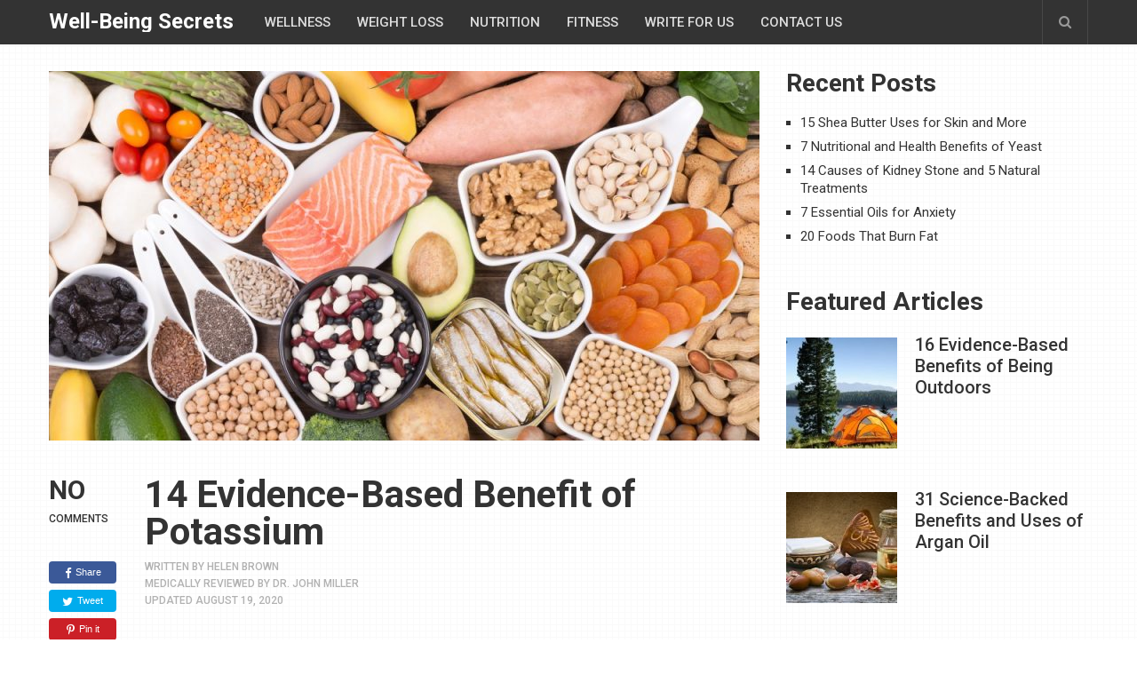

--- FILE ---
content_type: text/html; charset=UTF-8
request_url: https://www.well-beingsecrets.com/potassium-benefits/
body_size: 22776
content:
<!DOCTYPE html>
<html class="no-js" lang="en-US" prefix="og: https://ogp.me/ns#">
<head itemscope itemtype="http://schema.org/WebSite">
	<meta charset="UTF-8">
	<!-- Always force latest IE rendering engine (even in intranet) & Chrome Frame -->
	<!--[if IE ]>
	<meta http-equiv="X-UA-Compatible" content="IE=edge,chrome=1">
	<![endif]-->
	<link rel="profile" href="http://gmpg.org/xfn/11" />
	
					<link rel="icon" href="https://www.well-beingsecrets.com/wp-content/uploads/favicon-2-1.ico?x65816" type="image/x-icon" />
		
		
		
					<meta name="viewport" content="width=device-width, initial-scale=1">
			<meta name="apple-mobile-web-app-capable" content="yes">
			<meta name="apple-mobile-web-app-status-bar-style" content="black">
		
		
		<meta itemprop="name" content="Well-Being Secrets" />
		<meta itemprop="url" content="https://www.well-beingsecrets.com" />

												<meta itemprop="creator accountablePerson" content="Helen Brown" />
						<link rel="pingback" href="https://www.well-beingsecrets.com/xmlrpc.php" />
	<script type="text/javascript">document.documentElement.className = document.documentElement.className.replace( /\bno-js\b/,'js' );</script>
<!-- Search Engine Optimization by Rank Math - https://rankmath.com/ -->
<title>14 Evidence-Based Benefit of Potassium - Well-Being Secrets</title>
<meta name="description" content="Your body needs many different minerals and vitamins to function."/>
<meta name="robots" content="follow, index, max-snippet:-1, max-video-preview:-1, max-image-preview:large"/>
<link rel="canonical" href="https://www.well-beingsecrets.com/potassium-benefits/" />
<meta property="og:locale" content="en_US" />
<meta property="og:type" content="article" />
<meta property="og:title" content="14 Evidence-Based Benefit of Potassium - Well-Being Secrets" />
<meta property="og:description" content="Your body needs many different minerals and vitamins to function." />
<meta property="og:url" content="https://www.well-beingsecrets.com/potassium-benefits/" />
<meta property="og:site_name" content="Well-Being Secrets" />
<meta property="article:section" content="Nutrition" />
<meta property="og:updated_time" content="2020-08-19T23:24:44+00:00" />
<meta property="og:image" content="https://www.well-beingsecrets.com/wp-content/uploads/Potassium-Benefits.jpg" />
<meta property="og:image:secure_url" content="https://www.well-beingsecrets.com/wp-content/uploads/Potassium-Benefits.jpg" />
<meta property="og:image:width" content="1000" />
<meta property="og:image:height" content="667" />
<meta property="og:image:alt" content="Potassium Benefits" />
<meta property="og:image:type" content="image/jpeg" />
<meta property="article:published_time" content="2020-05-16T21:47:20+00:00" />
<meta property="article:modified_time" content="2020-08-19T23:24:44+00:00" />
<meta name="twitter:card" content="summary_large_image" />
<meta name="twitter:title" content="14 Evidence-Based Benefit of Potassium - Well-Being Secrets" />
<meta name="twitter:description" content="Your body needs many different minerals and vitamins to function." />
<meta name="twitter:image" content="https://www.well-beingsecrets.com/wp-content/uploads/Potassium-Benefits.jpg" />
<meta name="twitter:label1" content="Written by" />
<meta name="twitter:data1" content="Helen Brown" />
<meta name="twitter:label2" content="Time to read" />
<meta name="twitter:data2" content="14 minutes" />
<script type="application/ld+json" class="rank-math-schema">{"@context":"https://schema.org","@graph":[{"@type":["Organization"],"@id":"https://www.well-beingsecrets.com/#organization","name":"Well-Being Secrets","url":"https://www.well-beingsecrets.com","openingHours":["Monday,Tuesday,Wednesday,Thursday,Friday,Saturday,Sunday 09:00-17:00"]},{"@type":"WebSite","@id":"https://www.well-beingsecrets.com/#website","url":"https://www.well-beingsecrets.com","name":"Well-Being Secrets","publisher":{"@id":"https://www.well-beingsecrets.com/#organization"},"inLanguage":"en-US"},{"@type":"ImageObject","@id":"https://www.well-beingsecrets.com/wp-content/uploads/Potassium-Benefits.jpg","url":"https://www.well-beingsecrets.com/wp-content/uploads/Potassium-Benefits.jpg","width":"1000","height":"667","caption":"Potassium Benefits","inLanguage":"en-US"},{"@type":"WebPage","@id":"https://www.well-beingsecrets.com/potassium-benefits/#webpage","url":"https://www.well-beingsecrets.com/potassium-benefits/","name":"14 Evidence-Based Benefit of Potassium - Well-Being Secrets","datePublished":"2020-05-16T21:47:20+00:00","dateModified":"2020-08-19T23:24:44+00:00","isPartOf":{"@id":"https://www.well-beingsecrets.com/#website"},"primaryImageOfPage":{"@id":"https://www.well-beingsecrets.com/wp-content/uploads/Potassium-Benefits.jpg"},"inLanguage":"en-US"},{"@type":"Person","@id":"https://www.well-beingsecrets.com/potassium-benefits/#author","name":"Helen Brown","image":{"@type":"ImageObject","@id":"https://secure.gravatar.com/avatar/f7a23e0b61543418ed0bc95235052c25?s=96&amp;d=mm&amp;r=g","url":"https://secure.gravatar.com/avatar/f7a23e0b61543418ed0bc95235052c25?s=96&amp;d=mm&amp;r=g","caption":"Helen Brown","inLanguage":"en-US"},"sameAs":["https://www.well-beingsecrets.com/helen-brown/"],"worksFor":{"@id":"https://www.well-beingsecrets.com/#organization"}},{"@type":"BlogPosting","headline":"14 Evidence-Based Benefit of Potassium - Well-Being Secrets","datePublished":"2020-05-16T21:47:20+00:00","dateModified":"2020-08-19T23:24:44+00:00","articleSection":"Nutrition","author":{"@id":"https://www.well-beingsecrets.com/potassium-benefits/#author","name":"Helen Brown"},"publisher":{"@id":"https://www.well-beingsecrets.com/#organization"},"description":"Your body needs many different minerals and vitamins to function.","name":"14 Evidence-Based Benefit of Potassium - Well-Being Secrets","@id":"https://www.well-beingsecrets.com/potassium-benefits/#richSnippet","isPartOf":{"@id":"https://www.well-beingsecrets.com/potassium-benefits/#webpage"},"image":{"@id":"https://www.well-beingsecrets.com/wp-content/uploads/Potassium-Benefits.jpg"},"inLanguage":"en-US","mainEntityOfPage":{"@id":"https://www.well-beingsecrets.com/potassium-benefits/#webpage"}}]}</script>
<!-- /Rank Math WordPress SEO plugin -->

<link rel='dns-prefetch' href='//a.omappapi.com' />
<link rel='dns-prefetch' href='//s.w.org' />
<link rel="alternate" type="application/rss+xml" title="Well-Being Secrets &raquo; Feed" href="https://www.well-beingsecrets.com/feed/" />
<link rel="alternate" type="application/rss+xml" title="Well-Being Secrets &raquo; Comments Feed" href="https://www.well-beingsecrets.com/comments/feed/" />
<link rel="alternate" type="application/rss+xml" title="Well-Being Secrets &raquo; 14 Evidence-Based Benefit of Potassium Comments Feed" href="https://www.well-beingsecrets.com/potassium-benefits/feed/" />
		<!-- This site uses the Google Analytics by MonsterInsights plugin v9.8.0 - Using Analytics tracking - https://www.monsterinsights.com/ -->
		<!-- Note: MonsterInsights is not currently configured on this site. The site owner needs to authenticate with Google Analytics in the MonsterInsights settings panel. -->
					<!-- No tracking code set -->
				<!-- / Google Analytics by MonsterInsights -->
				<script type="text/javascript">
			window._wpemojiSettings = {"baseUrl":"https:\/\/s.w.org\/images\/core\/emoji\/13.1.0\/72x72\/","ext":".png","svgUrl":"https:\/\/s.w.org\/images\/core\/emoji\/13.1.0\/svg\/","svgExt":".svg","source":{"concatemoji":"https:\/\/www.well-beingsecrets.com\/wp-includes\/js\/wp-emoji-release.min.js"}};
			!function(e,a,t){var n,r,o,i=a.createElement("canvas"),p=i.getContext&&i.getContext("2d");function s(e,t){var a=String.fromCharCode;p.clearRect(0,0,i.width,i.height),p.fillText(a.apply(this,e),0,0);e=i.toDataURL();return p.clearRect(0,0,i.width,i.height),p.fillText(a.apply(this,t),0,0),e===i.toDataURL()}function c(e){var t=a.createElement("script");t.src=e,t.defer=t.type="text/javascript",a.getElementsByTagName("head")[0].appendChild(t)}for(o=Array("flag","emoji"),t.supports={everything:!0,everythingExceptFlag:!0},r=0;r<o.length;r++)t.supports[o[r]]=function(e){if(!p||!p.fillText)return!1;switch(p.textBaseline="top",p.font="600 32px Arial",e){case"flag":return s([127987,65039,8205,9895,65039],[127987,65039,8203,9895,65039])?!1:!s([55356,56826,55356,56819],[55356,56826,8203,55356,56819])&&!s([55356,57332,56128,56423,56128,56418,56128,56421,56128,56430,56128,56423,56128,56447],[55356,57332,8203,56128,56423,8203,56128,56418,8203,56128,56421,8203,56128,56430,8203,56128,56423,8203,56128,56447]);case"emoji":return!s([10084,65039,8205,55357,56613],[10084,65039,8203,55357,56613])}return!1}(o[r]),t.supports.everything=t.supports.everything&&t.supports[o[r]],"flag"!==o[r]&&(t.supports.everythingExceptFlag=t.supports.everythingExceptFlag&&t.supports[o[r]]);t.supports.everythingExceptFlag=t.supports.everythingExceptFlag&&!t.supports.flag,t.DOMReady=!1,t.readyCallback=function(){t.DOMReady=!0},t.supports.everything||(n=function(){t.readyCallback()},a.addEventListener?(a.addEventListener("DOMContentLoaded",n,!1),e.addEventListener("load",n,!1)):(e.attachEvent("onload",n),a.attachEvent("onreadystatechange",function(){"complete"===a.readyState&&t.readyCallback()})),(n=t.source||{}).concatemoji?c(n.concatemoji):n.wpemoji&&n.twemoji&&(c(n.twemoji),c(n.wpemoji)))}(window,document,window._wpemojiSettings);
		</script>
		<style type="text/css">
img.wp-smiley,
img.emoji {
	display: inline !important;
	border: none !important;
	box-shadow: none !important;
	height: 1em !important;
	width: 1em !important;
	margin: 0 .07em !important;
	vertical-align: -0.1em !important;
	background: none !important;
	padding: 0 !important;
}
</style>
	<link rel='stylesheet' id='contact-form-7-css'  href='https://www.well-beingsecrets.com/wp-content/plugins/contact-form-7/includes/css/styles.css?x65816' type='text/css' media='all' />
<link rel='stylesheet' id='toc-screen-css'  href='https://www.well-beingsecrets.com/wp-content/plugins/table-of-contents-plus/screen.min.css?x65816' type='text/css' media='all' />
<link rel='stylesheet' id='wp-postratings-css'  href='https://www.well-beingsecrets.com/wp-content/plugins/wp-postratings/css/postratings-css.css?x65816' type='text/css' media='all' />
<link rel='stylesheet' id='wp_review-style-css'  href='https://www.well-beingsecrets.com/wp-content/plugins/wp-review/public/css/wp-review.css?x65816' type='text/css' media='all' />
<link rel='stylesheet' id='newspaper-stylesheet-css'  href='https://www.well-beingsecrets.com/wp-content/themes/mts_newspaper-child/style.css?x65816' type='text/css' media='all' />
<style id='newspaper-stylesheet-inline-css' type='text/css'>

		body {background-color:#ffffff;background-image:url(https://www.well-beingsecrets.com/wp-content/themes/mts_newspaper/images/pattern13.png);}

		.pace .pace-progress, #mobile-menu-wrapper ul li a:hover, .post-info .thecategory { background: #3d8fe8; }
		.sidebar .textwidget a, footer .textwidget a, .pnavigation2 a, .sidebar.c-4-12 a:hover, .copyrights a:hover, footer .widget li a:hover, .sidebar.c-4-12 a:hover, .related-posts a:hover, .title a:hover, .post-info a:hover, .comm, #tabber .inside li a:hover, .readMore a:hover, .fn a, a, a:not(.wp-block-button__link):hover, .latestPost .title a:hover, .theme-color, a#pull, #navigation ul ul li:hover > a, .single_post .breadcrumb a:hover { color:#3d8fe8; }
		#commentform .form-submit input#submit, .contactform #submit, #move-to-top, .pagination a, #tabber ul.tabs li a.selected, .tagcloud a, .tagcloud a:hover .tab_count, #navigation ul .sfHover a, .reply a, .widget .wpt_widget_content .tab_title a, .widget .wp_review_tab_widget_content .tab_title a, .widget #wp-subscribe, .related-ads #wp-subscribe, .contact-form input[type='submit'], #load-posts a, #load-posts a.disabled, .latestPost-review-wrapper, .latestPost .review-type-circle.review-total-only, .post-image .review-type-circle.wp-review-show-total, .wpmm-thumbnail .review-total-only, .widget .review-total-only.small-thumb, .widget .wpt_widget_content #tags-tab-content ul li a, .recommended-post .recommended, .woocommerce a.button, .woocommerce-page a.button, .woocommerce button.button, .woocommerce-page button.button, .woocommerce input.button, .woocommerce-page input.button, .woocommerce #respond input#submit, .woocommerce-page #respond input#submit, .woocommerce #content input.button, .woocommerce-page #content input.button, .woocommerce nav.woocommerce-pagination ul li a, .woocommerce-page nav.woocommerce-pagination ul li a, .woocommerce #content nav.woocommerce-pagination ul li a, .woocommerce-page #content nav.woocommerce-pagination ul li a, .woocommerce .bypostauthor:after, #searchsubmit, .woocommerce nav.woocommerce-pagination ul li a:hover, .woocommerce-page nav.woocommerce-pagination ul li a:hover, .woocommerce #content nav.woocommerce-pagination ul li a:hover, .woocommerce-page #content nav.woocommerce-pagination ul li a:hover, .woocommerce nav.woocommerce-pagination ul li a:focus, .woocommerce-page nav.woocommerce-pagination ul li a:focus, .woocommerce #content nav.woocommerce-pagination ul li a:focus, .woocommerce-page #content nav.woocommerce-pagination ul li a:focus, .woocommerce #respond input#submit.alt, .woocommerce a.button.alt, .woocommerce button.button.alt, .woocommerce input.button.alt, .woocommerce-product-search button[type='submit'], .woocommerce .woocommerce-widget-layered-nav-dropdown__submit { background-color:#3d8fe8; color: #fff!important; }
		.main-header, #header .head-search #s, .head-search .fa-search {background-color: #333333}
		.header-post-wrap {background-color: #eff2eb}
		footer {background-color: #333333}
		
		
		
		 .bypostauthor > div .comment-author .fn:after { content: "Author"; position: relative; padding: 1px 6px; margin-left: 5px; background: #333; color: #FFF; font-size: 12px; line-height: 18px; border-radius: 3px; }
		
		
		
		
</style>
<link rel='stylesheet' id='fontawesome-css'  href='https://www.well-beingsecrets.com/wp-content/themes/mts_newspaper/css/font-awesome.min.css?x65816' type='text/css' media='all' />
<script type='text/javascript' src='https://www.well-beingsecrets.com/wp-includes/js/jquery/jquery.min.js?x65816' id='jquery-core-js'></script>
<script type='text/javascript' src='https://www.well-beingsecrets.com/wp-includes/js/jquery/jquery-migrate.min.js?x65816' id='jquery-migrate-js'></script>
<script type='text/javascript' id='customscript-js-extra'>
/* <![CDATA[ */
var mts_customscript = {"responsive":"1","nav_menu":"secondary","ajax_url":"https:\/\/www.well-beingsecrets.com\/wp-admin\/admin-ajax.php"};
/* ]]> */
</script>
<script type='text/javascript' async="async" src='https://www.well-beingsecrets.com/wp-content/themes/mts_newspaper/js/customscript.js?x65816' id='customscript-js'></script>
<script type='text/javascript' src='https://www.well-beingsecrets.com/wp-content/themes/mts_newspaper/js/waypoints.min.js?x65816' id='jquery-waypoint-js'></script>
<link rel="https://api.w.org/" href="https://www.well-beingsecrets.com/wp-json/" /><link rel="alternate" type="application/json" href="https://www.well-beingsecrets.com/wp-json/wp/v2/posts/17018" /><link rel="EditURI" type="application/rsd+xml" title="RSD" href="https://www.well-beingsecrets.com/xmlrpc.php?rsd" />
<link rel="wlwmanifest" type="application/wlwmanifest+xml" href="https://www.well-beingsecrets.com/wp-includes/wlwmanifest.xml" /> 
<link rel='shortlink' href='https://www.well-beingsecrets.com/?p=17018' />
<link rel="alternate" type="application/json+oembed" href="https://www.well-beingsecrets.com/wp-json/oembed/1.0/embed?url=https%3A%2F%2Fwww.well-beingsecrets.com%2Fpotassium-benefits%2F" />
<link rel="alternate" type="text/xml+oembed" href="https://www.well-beingsecrets.com/wp-json/oembed/1.0/embed?url=https%3A%2F%2Fwww.well-beingsecrets.com%2Fpotassium-benefits%2F&#038;format=xml" />
<script type="text/javascript">//<![CDATA[
  function external_links_in_new_windows_loop() {
    if (!document.links) {
      document.links = document.getElementsByTagName('a');
    }
    var change_link = false;
    var force = '';
    var ignore = '';

    for (var t=0; t<document.links.length; t++) {
      var all_links = document.links[t];
      change_link = false;
      
      if(document.links[t].hasAttribute('onClick') == false) {
        // forced if the address starts with http (or also https), but does not link to the current domain
        if(all_links.href.search(/^http/) != -1 && all_links.href.search('www.well-beingsecrets.com') == -1 && all_links.href.search(/^#/) == -1) {
          // console.log('Changed ' + all_links.href);
          change_link = true;
        }
          
        if(force != '' && all_links.href.search(force) != -1) {
          // forced
          // console.log('force ' + all_links.href);
          change_link = true;
        }
        
        if(ignore != '' && all_links.href.search(ignore) != -1) {
          // console.log('ignore ' + all_links.href);
          // ignored
          change_link = false;
        }

        if(change_link == true) {
          // console.log('Changed ' + all_links.href);
          document.links[t].setAttribute('onClick', 'javascript:window.open(\'' + all_links.href.replace(/'/g, '') + '\', \'_blank\', \'noopener\'); return false;');
          document.links[t].removeAttribute('target');
        }
      }
    }
  }
  
  // Load
  function external_links_in_new_windows_load(func)
  {  
    var oldonload = window.onload;
    if (typeof window.onload != 'function'){
      window.onload = func;
    } else {
      window.onload = function(){
        oldonload();
        func();
      }
    }
  }

  external_links_in_new_windows_load(external_links_in_new_windows_loop);
  //]]></script>

<link href="//fonts.googleapis.com/css?family=Roboto:500|Roboto:700|PT+Serif:normal|Roboto:normal&amp;subset=latin" rel="stylesheet" type="text/css">
<style type="text/css">
#header, .menu li, .menu li a, a#pull { font-family: 'Roboto'; font-weight: 500; font-size: 15px; color: #dddddd; }
.latestPost .title a, .reply a, .widget .post-title, .pagination, .woocommerce-pagination, #load-posts, .popular-category a, .ajax-search-results li a { font-family: 'Roboto'; font-weight: 500; font-size: 24px; color: #333333; }
#tab-group a { font-family: 'Roboto'; font-weight: 700; font-size: 14px; color: #555555;text-transform: uppercase; }
.single-title { font-family: 'Roboto'; font-weight: 700; font-size: 42px; color: #333333; }
body { font-family: 'PT Serif'; font-weight: normal; font-size: 19px; color: #575757; }
#sidebars .widget { font-family: 'Roboto'; font-weight: normal; font-size: 15px; color: #333333; }
footer { font-family: 'Roboto'; font-weight: 500; font-size: 15px; color: #aaaaaa; }
.post-info, .category-head, .left-comment, .ago, #searchform #s, .tagcloud, .recommended-post, .breadcrumb, .latestPost-review-wrapper { font-family: 'Roboto'; font-weight: 500; font-size: 12px; color: #333333; }
h1, .write-for-us a, .fn, #commentform input#submit, .contact-form input[type="submit"] { font-family: 'Roboto'; font-weight: 700; font-size: 42px; color: #333333; }
h2 { font-family: 'Roboto'; font-weight: 700; font-size: 36px; color: #333333; }
h3 { font-family: 'Roboto'; font-weight: 700; font-size: 32px; color: #333333; }
h4 { font-family: 'Roboto'; font-weight: 700; font-size: 28px; color: #333333; }
h5 { font-family: 'Roboto'; font-weight: 700; font-size: 24px; color: #333333; }
h6 { font-family: 'Roboto'; font-weight: 700; font-size: 20px; color: #333333; }
</style>
<meta name="google-site-verification" content="Ksj8apd7wihTYP-5TL7BDCl3waubhCvxTR1DOLlScmg" />
<meta name="majestic-site-verification" content="MJ12_dd973dab-d565-40dd-9841-cace0ebf350d">
<meta name="google-site-verification" content="ApVdb4_7lfF0C9p3eKlLu3UtzbDVuB_0SKq_1api7YQ" />
<meta name="ahrefs-site-verification" content="5196d1b7f1573a91fa59128aecb587d72bcdd7a4b66cc8b521942bcd8ee5cc91">
<!-- Facebook Pixel Code -->
<script>
!function(f,b,e,v,n,t,s){if(f.fbq)return;n=f.fbq=function(){n.callMethod?
n.callMethod.apply(n,arguments):n.queue.push(arguments)};if(!f._fbq)f._fbq=n;
n.push=n;n.loaded=!0;n.version='2.0';n.queue=[];t=b.createElement(e);t.async=!0;
t.src=v;s=b.getElementsByTagName(e)[0];s.parentNode.insertBefore(t,s)}(window,
document,'script','https://connect.facebook.net/en_US/fbevents.js');
fbq('init', '1598785907044140');
fbq('track', 'PageView');
</script>
<noscript><img height="1" width="1" style="display:none"
src="https://www.facebook.com/tr?id=1598785907044140&ev=PageView&noscript=1"
/></noscript>
<!-- DO NOT MODIFY -->
<!-- End Facebook Pixel Code -->

<!-- Quantcast Tag -->
<script type="text/javascript">
var _qevents = _qevents || [];

(function() {
var elem = document.createElement('script');
elem.src = (document.location.protocol == "https:" ? "https://secure" : "http://edge") + ".quantserve.com/quant.js";
elem.async = true;
elem.type = "text/javascript";
var scpt = document.getElementsByTagName('script')[0];
scpt.parentNode.insertBefore(elem, scpt);
})();

_qevents.push({
qacct:"p-Jzer6YLCHPMtQ"
});
</script>

<noscript>
<div style="display:none;">
<img src="//pixel.quantserve.com/pixel/p-Jzer6YLCHPMtQ.gif" border="0" height="1" width="1" alt="Quantcast"/>
</div>
</noscript>
<!-- End Quantcast tag -->
<! –– Adsense snippet ––>
<script async src="https://pagead2.googlesyndication.com/pagead/js/adsbygoogle.js?client=ca-pub-5645099135472475"
     crossorigin="anonymous"></script>
<! –– End of Adsense snippet ––>
<style type="text/css">.broken_link, a.broken_link {
	text-decoration: line-through;
}</style><meta name="msvalidate.01" content="07D038DC1DD142C6D20FC349A57209F4" /></head>

	<body id="blog" class="post-template-default single single-post postid-17018 single-format-standard main">
			<div class="clear" id="catcher" style="height: 50px;"></div>
		<div id="sticky" class="sticky-nav" role="navigation" itemscope itemtype="http://schema.org/SiteNavigationElement">
			<header id="site-header" class="main-header" role="banner" itemscope itemtype="http://schema.org/WPHeader">
			<div class="container">
				<div id="header">
					<div class="logo-wrap">
						
															<h2 id="logo" class="text-logo" itemprop="headline">
									<a href="https://www.well-beingsecrets.com">Well-Being Secrets</a>
								</h2><!-- END #logo -->
							
											</div>

											<div class="secondary-navigation" role="navigation" itemscope itemtype="http://schema.org/SiteNavigationElement">
							<a href="#" id="pull" class="toggle-mobile-menu">Menu</a>
															<nav id="navigation" class="navigation clearfix mobile-menu-wrapper">
																			<ul id="menu-new-menu" class="menu clearfix"><li id="menu-item-13311" class="menu-item menu-item-type-taxonomy menu-item-object-category menu-item-13311"><a href="https://www.well-beingsecrets.com/wellness/">Wellness</a></li>
<li id="menu-item-244" class="menu-item menu-item-type-taxonomy menu-item-object-category menu-item-244"><a href="https://www.well-beingsecrets.com/weight-loss/">Weight Loss</a></li>
<li id="menu-item-243" class="menu-item menu-item-type-taxonomy menu-item-object-category current-post-ancestor current-menu-parent current-post-parent menu-item-243"><a href="https://www.well-beingsecrets.com/nutrition/">Nutrition</a></li>
<li id="menu-item-13309" class="menu-item menu-item-type-taxonomy menu-item-object-category menu-item-13309"><a href="https://www.well-beingsecrets.com/fitness/">Fitness</a></li>
<li id="menu-item-14346" class="menu-item menu-item-type-post_type menu-item-object-page menu-item-14346"><a href="https://www.well-beingsecrets.com/write-for-us/">Write For Us</a></li>
<li id="menu-item-13316" class="menu-item menu-item-type-post_type menu-item-object-page menu-item-13316"><a href="https://www.well-beingsecrets.com/contact-us/">Contact Us</a></li>
</ul>																	</nav>
													</div>
					
											<div class="head-search">
							<i class="fa fa-search search-trigger"></i>
							
<form method="get" id="searchform" class="search-form" action="https://www.well-beingsecrets.com" _lpchecked="1">
	<fieldset>
		<input type="text" name="s" id="s" value="" placeholder="Search the site"  />
		<button id="search-image" class="sbutton" type="submit" value="">
				<i class="fa fa-search"></i>
			</button>
	</fieldset>
</form>						</div>
					
					
				</div><!-- #header-->
			</div><!--.container-->
		</header>
			</div>
	
	
	<div class="main-container">
	<div id="page" class="single clearfix">
		<article class="article">
							<meta content="https://www.well-beingsecrets.com/wp-content/uploads/Potassium-Benefits.jpg" />
						<div id="content_box" >
									<div id="post-17018" class="g post post-17018 type-post status-publish format-standard has-post-thumbnail hentry category-nutrition has_thumb">
						
									<div class="single_post">
																						<div class="post-image post-image-left">
													<div class="featured-thumbnail"><img width="800" height="416" src="https://www.well-beingsecrets.com/wp-content/uploads/Potassium-Benefits-800x416.jpg?x65816" class="attachment-newspaper-featuredfull size-newspaper-featuredfull wp-post-image" alt="14 Evidence-Based Benefit of Potassium" title="14 Evidence-Based Benefit of Potassium" title="" srcset="https://www.well-beingsecrets.com/wp-content/uploads/Potassium-Benefits-800x416.jpg 800w, https://www.well-beingsecrets.com/wp-content/uploads/Potassium-Benefits-1600x832.jpg 1600w" sizes="(min-width:1171px) 800px, (min-width:721px) 66vw, 96vw" /></div>																									</div>
																					<div class="post-single-content-wrap">
																							<div id="left-share">
													<div id="left-share-inner">
														<div class="left-comment"><span>no</span> comments</div>
																	<!-- Start Share Buttons -->
			<div class="shareit ">
								<!-- Facebook -->
				<span class="share-item facebookbtn">
					<div id="fb-root"></div>
					<div class="fb-like" data-send="false" data-layout="button_count" data-width="150" data-show-faces="false"></div>
				</span>
							<!-- Facebook -->
				<span class="share-item facebooksharebtn">
					<a href="//www.facebook.com/share.php?u=https%3A%2F%2Fwww.well-beingsecrets.com%2Fpotassium-benefits%2F" class="single-social"><i class="fa fa-facebook"></i>Share</a>
				</span>
							<!-- Twitter -->
				<span class="share-item twitterbutton">
										<a href="https://twitter.com/intent/tweet?original_referer=https%3A%2F%2Fwww.well-beingsecrets.com%2Fpotassium-benefits%2F&text=14 Evidence-Based Benefit of Potassium&url=https%3A%2F%2Fwww.well-beingsecrets.com%2Fpotassium-benefits%2F&via=wellbeingsec" class="single-social"><i class="fa fa-twitter"></i>Tweet</a>
				</span>
							<!-- Pinterest -->
				<span class="share-item pinbtn">
					<a href="//pinterest.com/pin/create/button/?url=https%3A%2F%2Fwww.well-beingsecrets.com%2Fpotassium-benefits%2F + '&media=https://www.well-beingsecrets.com/wp-content/uploads/Potassium-Benefits-800x416.jpg&description=14 Evidence-Based Benefit of Potassium" class="single-social"><i class="fa fa-pinterest-p"></i>Pin it</a>

				</span>
							<!--Linkedin -->
				<span class="share-item linkedinbtn">
					<a href="//www.linkedin.com/shareArticle?mini=true&url=https%3A%2F%2Fwww.well-beingsecrets.com%2Fpotassium-benefits%2F&title=14 Evidence-Based Benefit of Potassium&source=url" class="single-social"><i class="fa fa-linkedin"></i>Share</a>
				</span>
							<!-- Stumble -->
				<span class="share-item stumblebtn">
					<a href="http://www.stumbleupon.com/submit?url=https%3A%2F%2Fwww.well-beingsecrets.com%2Fpotassium-benefits%2F&title=14 Evidence-Based Benefit of Potassium" class="single-social"><i class="fa fa-stumbleupon"></i>Stumble</a>
				</span>
							<!-- Email -->
				<span class="share-item emailbtn">
					<a href="mailto:?Subject=14 Evidence-Based Benefit of Potassium&Body=I%20saw%20this%20and%20thought%20of%20you!%20 https%3A%2F%2Fwww.well-beingsecrets.com%2Fpotassium-benefits%2F" class="single-social"><i class="fa fa-envelope"></i>Email</a>
				</span>
						</div>
			<!-- end Share Buttons -->
															</div>
												</div>
																						<div class="post-single-content box mark-links entry-content">
																								<header>
													<h1 class="title single-title entry-title">14 Evidence-Based Benefit of Potassium</h1>
																																							<div class="post-info">
														<div class="theauthor">
															<div itemprop="author" itemscope itemtype="http://schema.org/Person">Written by <span itemprop="name"><a href="https://www.well-beingsecrets.com/helen-brown/" title="Visit Helen Brown&#8217;s website" rel="author external">Helen Brown</a></span></div>
																							                    	<div>Medically Reviewed by <a href="https://www.well-beingsecrets.com/dr-john-miller/" title="Visit Dr. John Miller’s website">Dr. John Miller</a></div>
									                    															<div>Updated August 19, 2020</div>
														</div>
														<meta itemprop="datePublished" content="2020-05-16T21:47:20+00:00">
														<meta itemprop="dateModified" content="2020-08-19T23:24:44+00:00">
													</div>
												</header><!--.headline_area-->
																								<div class="thecontent">
													<p>Your body needs many different minerals and vitamins to function.</p>
<p>However, few are as important to your overall health and well-being as potassium.</p>
<p>This mineral is the third most abundant substance in your cells.</p>
<p>It is responsible for many important functions and processes.</p>
<p>This is why it is crucial that you eat a healthy diet containing plenty of sources of this essential nutrient.</p>
<p>What exactly does potassium do for you?</p>
<p>The better question would be, what doesn’t it do?</p>
<p>From maintaining healthy fluid levels, keeping your heart healthy, promoting effective nerve impulse transmission, keeping blood sugar levels regulated and improving kidney function, potassium is very important for your overall health.</p>
<p>This guide explores the many health benefits of this amazing mineral and why you should include it as a part of your healthy diet.</p>
<p>&nbsp;</p>
<h2 style="text-align: center;">Understanding Potassium</h2>
<p>Every cell in your body requires potassium for its proper maintenance and functioning.</p>
<p>This essential mineral is among the most abundant in your body.</p>
<p>There are high concentrations within red blood, liver, bone and muscle cells (<a href="https://www.ncbi.nlm.nih.gov/books/NBK307/" target="_blank" rel="noopener">1</a>).</p>
<p>While nearly all potassium resides within cell walls, a very small percentage remains outside of each cell to help maintain the proper electrical balance necessary for all living creatures.</p>
<p>Potassium’s principal function is to regulate fluid concentration and flow within a cell and across the cell membrane.</p>
<p>When potassium is pumped into a cell using Na-K-ATPase enzymes, this mineral enters, while sodium is pushed out of the cell (<a href="https://www.ncbi.nlm.nih.gov/pmc/articles/PMC4131448/" target="_blank" rel="noopener">2</a>).</p>
<p>Therefore, potassium also helps to regulate the sodium levels of cells.</p>
<p>Your body needs enough potassium to control muscle contractions, transmit nerve impulses, prevent excess fluid retention and for the proper functioning of your heart, liver, and kidneys.</p>
<p>Potassium helps you maintain the proper pH levels within your body, while also allowing for muscle building and growth.</p>
<p>It is essential for nearly all bodily functions.</p>
<p>Without it, you can experience serious health problems (<a href="https://www.ncbi.nlm.nih.gov/pmc/articles/PMC4816263/" target="_blank" rel="noopener">3</a>).</p>
<p>&nbsp;</p>
<h2 style="text-align: center;">Potassium Deficiency Dangers</h2>
<p>While many people do not get enough potassium in their diets, true potassium deficiency (where you lack enough of this mineral for basic metabolic functions) is rare (<a href="https://academic.oup.com/ndt/article/29/5/982/1876911#ref-1" target="_blank" rel="noopener" class="broken_link">4</a>).</p>
<p>However, it is important to be careful.</p>
<p>Currently, less than three in one hundred people exceed the recommended daily intake of this mineral.</p>
<p>This means that nearly all of us are in danger of becoming deficient.</p>
<p>Several conditions and diseases can cause potassium deficiency.</p>
<p>Among these are chronic diarrhea or vomiting, kidney disease, or taking certain medications.</p>
<p>How can you tell if you have a potassium deficiency?</p>
<p>You should watch out for these symptoms: (<a href="https://www.ncbi.nlm.nih.gov/pubmed/25960118" target="_blank" rel="noopener">5</a>)</p>
<ul style="list-style-type: disc;">
<li>Muscle cramps</li>
<li>Muscle weakness</li>
<li>Irritability</li>
<li>Abdominal pain</li>
<li>Fatigue</li>
<li>Constipation</li>
<li>Confusion</li>
<li>Depression</li>
</ul>
<p>At its most severe levels, potassium deficiency also can lead to abnormal heartbeat, impaired breathing, or paralysis, all of which can lead to death (<a href="https://www.ncbi.nlm.nih.gov/pubmed/25960118" target="_blank" rel="noopener">6</a>).</p>
<p>Your doctor can test your blood to determine your serum potassium levels.</p>
<p>This determines how much of this mineral is in your blood.</p>
<p>The healthy or normal range for this essential nutrient is between 3.5 and 5.5 millimoles per liter (<a href="https://www.ncbi.nlm.nih.gov/pmc/articles/PMC3174857/" target="_blank" rel="noopener">7</a>).</p>
<p>When your levels are near or below 2.5 millimoles per liter, your risk for disease or death rises significantly.</p>
<p>Having a serum potassium level lower than 3.5 millimoles per liter is known as hypokalemia.</p>
<p>Among those most at risk for developing hyperkalemia are those with kidney or digestive problems, those who sweat a lot, people on extreme weight-reduction programs, alcoholics and those who eat an extremely malnourished diet (<a href="https://www.ncbi.nlm.nih.gov/pmc/articles/PMC5881435/" target="_blank" rel="noopener">8</a>).</p>
<p>You can also have too much potassium.</p>
<p>This condition, known as hyperkalemia, occurs when your serum potassium levels exceed 5.5 millimoles per liter.</p>
<p>Anything above 6.5 millimoles per liter places you at significant risk of death (<a href="https://www.ncbi.nlm.nih.gov/pmc/articles/PMC5661285/" target="_blank" rel="noopener">9</a>).</p>
<p>The most common causes of hyperkalemia include adrenal insufficiency, kidney failure, or trauma that has caused extensive tissue damage.</p>
<p>In some cases, high serum potassium levels do not accurately reflect your total potassium levels in your body.</p>
<p>Therefore, additional tests may be necessary to determine if you are actually facing a dangerous medical condition.</p>
<p>&nbsp;</p>
<h2 style="text-align: center;">Dietary and Supplementary Sources of Potassium</h2>
<p>Potassium is needed by all your cells to perform important metabolic functions, so getting enough of this mineral in your diet is crucial.</p>
<p>If you eat a diet comprised of mostly processed foods, you are likely not getting enough potassium in your daily food intake.</p>
<p>The more fruits and vegetables you eat, the higher your intake of this important mineral.</p>
<p>The best sources of potassium in foods include white beans, lima beans, avocado, broccoli, sweet potatoes, bananas, salmon, peas, sardines, and grapefruit.</p>
<p>Other fruits, dark leafy greens, tomatoes, squash, mushrooms, and nuts are also excellent plant-based sources of this nutrient (<a href="https://onlinelibrary.wiley.com/doi/pdf/10.1111/j.1524-6175.2002.01728.x" target="_blank" rel="noopener" class="broken_link">10</a>).</p>
<p>When you eat foods that contain potassium, your body is able to absorb about 90 percent of it during digestion in the small intestine (<a href="https://academic.oup.com/jn/article/134/11/2903/4688519" class="broken_link" target="_blank" rel="noopener">11</a>).</p>
<p>Your body does not store potassium but only uses what it needs in the cells.</p>
<p>Any excess potassium you consume that is not taken into cells is, therefore, excreted.</p>
<p>Most excretion is through your urine, with lesser amounts being shed through sweat and feces (<a href="https://www.ncbi.nlm.nih.gov/pubmed/8039632?dopt=Abstract" target="_blank" rel="noopener">12</a>).</p>
<p>It is, therefore, crucial that you eat potassium every day so that you can provide your cells with the supply it needs to function well.</p>
<p>&nbsp;</p>
<p style="text-align: center;"><strong><span style="font-size: 18pt;">Supplements</span></strong></p>
<p>If you do not get enough potassium from the foods you eat, and your doctor recommends them, you can take supplements.</p>
<p>However, most healthy adults do not need to take a supplement.</p>
<p>Unless you have a disorder that prevents potassium absorption or you have certain medical conditions that influence potassium use, you should rely on your diet to provide you with the nutrients you need.</p>
<p>There are many different forms of nutritional supplements containing potassium salts.</p>
<p>Because it is possible to take too much of this mineral, you should only take potassium supplements under the supervision of a doctor.</p>
<p>For those with healthy kidney function, you need about 4.7 grams per day of potassium.</p>
<p>If your kidney function is impaired, you should take a lower dose (<a href="https://www.nap.edu/read/10925/chapter/7#187" target="_blank" rel="noopener">13</a>).</p>
<p>To prevent toxicity from taking too much of this mineral, supplements and vitamins are limited to 100 milligrams of potassium per pill.</p>
<p>If you want to take more than this amount, you should consult with your doctor.</p>
<p>&nbsp;</p>
<h2 style="text-align: center;">Potassium’s Health Benefits</h2>
<p>Without enough potassium, you would quickly start to feel the negative effects on your health.</p>
<p>Your potassium levels are what keep your heart working properly, your kidneys functioning at full capacity, your blood sugar regulated and much more.</p>
<p>Medical researchers continue to learn about this essential nutrient and all that it does for our bodies.</p>
<p>We share the most important medical information about potassium below.</p>
<p>&nbsp;</p>
<h3 style="text-align: center;">Improved Heart Health</h3>
<p>For those with hypertension, potassium could be the answer.</p>
<p>The beneficial effects of this mineral on blood pressure are likely due to its ability to regulate fluid levels in the body, while also influencing the nervous system and hormone regulation.</p>
<p>In clinical trials, taking potassium supplements was shown to reduce blood pressure for those with hypertension (<a href="https://www.ahajournals.org/doi/abs/10.1161/01.cir.81.1.173" target="_blank" rel="noopener" class="broken_link">14</a>).</p>
<p>This includes helping those with high sodium intake, which is known to raise blood pressure (<a href="https://link.springer.com/article/10.1007/s13105-015-0449-1" target="_blank" rel="noopener">15</a>).</p>
<p>Patients eating a diet of healthy foods that were also rich in <a href="https://www.well-beingsecrets.com/potassium-benefits/">potassium</a> saw a significant decrease in both systolic and diastolic blood pressure in a 2010 study (<a href="http://www.eurekaselect.com/85400/article" target="_blank" rel="noopener" class="broken_link">16</a>).</p>
<p>By reducing blood pressure, you also lower your risk of having a stroke, heart attack and for developing coronary heart disease.</p>
<p>Hypertension is more common among African Americans than other races since genetics makes this group more susceptible to salt sensitivity.</p>
<p>African Americans would, therefore, benefit from eating a potassium-rich diet (<a href="https://www.ncbi.nlm.nih.gov/pubmed/8526698" target="_blank" rel="noopener">17</a>).</p>
<p>In all races, those who eat food high in potassium can often control their hypertension without medications (<a href="https://www.ncbi.nlm.nih.gov/pubmed/1929022" target="_blank" rel="noopener">18</a>).</p>
<p>In addition to lowering blood pressure, potassium may also help reduce your risk of having a stroke (<a href="https://www.ahajournals.org/doi/full/10.1161/01.str.31.7.1532" target="_blank" rel="noopener" class="broken_link">19</a>).</p>
<p>In one metanalysis of the literature on this mineral, researchers found that increasing your potassium intake by just under two grams each day, you can reduce your stroke risk by over 20 percent (<a href="https://www.sciencedirect.com/science/article/pii/S0735109710049764" target="_blank" rel="noopener" class="broken_link">20</a>).</p>
<p>Those who raise their potassium, even more, had a 40 percent reduction in the incidence of death by stroke (<a href="https://www.ncbi.nlm.nih.gov/pubmed/3796701?access_num=3796701&amp;link_type=MED&amp;dopt=Abstract" target="_blank" rel="noopener">21</a>).</p>
<p>Individuals who eat at least five servings of vegetables and fruit per day have a 26 percent lower risk of having a stroke than those who eat less produce (<a href="https://www.bmj.com/content/349/bmj.g4490" target="_blank" rel="noopener" class="broken_link">22</a>).</p>
<p>Finally, potassium helps your heart, by reducing your risk of developing cardiovascular disease.</p>
<p>Those who enjoy a high-potassium diet are less likely to have and to die from cardiovascular disease (<a href="https://www.ncbi.nlm.nih.gov/pubmed/23953805" target="_blank" rel="noopener">23</a>).</p>
<p>&nbsp;</p>
<h3 style="text-align: center;">Regulates Fluid Balance</h3>
<p>Your body is mostly water (over 60 percent) (<a href="https://www.ncbi.nlm.nih.gov/pmc/articles/PMC2929932/" target="_blank" rel="noopener">24</a>).</p>
<p>Almost half of that water is contained within your cell walls as a part of intracellular fluid.</p>
<p>The rest of that water can be found in your spinal fluid, blood and other areas between your cells.</p>
<p>Electrolytes, like sodium or potassium, influence the amount of water that is found both within and between your cells.</p>
<p>Your cells determine how much water to keep inside the cell walls using potassium, and your sodium levels determine how much water is pushed outside.</p>
<p>When your electrolyte levels are not balanced, your body will move water from one area to another to equalize these concentrations, which can leave your cells without enough or too much water (<a href="https://www.sciencedirect.com/science/article/abs/pii/S1472029909002215" target="_blank" rel="noopener" class="broken_link">25</a>).</p>
<p>Ensuring you have enough potassium within your cells is, therefore, crucial to maintaining proper water levels both within and outside of your cells.</p>
<p>When you have good fluid balance, you have a better chance of being healthy.</p>
<p>Dehydration is the result of inadequate fluid balance, and this condition influences your kidneys and heart, among other organs and tissues (<a href="http://journals.rcni.com/nursing-standard/the-importance-of-fluid-balance-in-clinical-practice-ns2008.07.22.47.50.c6634" target="_blank" rel="noopener">26</a>).</p>
<p>&nbsp;</p>
<h3 style="text-align: center;">Improved Bone Health</h3>
<p>Potassium also plays a crucial role in healthy bone cells.</p>
<p>When you eat a healthy diet that is rich in potassium, especially vegetables and fruits, you are more likely to have higher bone density.</p>
<p>Bone density is important for preventing degenerative diseases, like osteoporosis (<a href="https://link.springer.com/article/10.1007%2Fs00198-008-0666-3" target="_blank" rel="noopener">27</a>).</p>
<p>If you do not get enough potassium from your diet, taking potassium supplements can increase bone formation rates while preventing bone deterioration (<a href="https://www.sciencedirect.com/science/article/pii/S008525381557213X" target="_blank" rel="noopener" class="broken_link">28</a>).</p>
<p>Menopause is a time when women lose bone density.</p>
<p>One study showed that postmenopausal women who take supplements had reduced hone loss (<a href="https://www.nejm.org/doi/full/10.1056/NEJM199406233302502#t=article" target="_blank" rel="noopener" class="broken_link">29</a>).</p>
<p>&nbsp;</p>
<h3 style="text-align: center;">Reduced Risk for Diabetes</h3>
<p>Potassium not only helps to regulate fluid levels but also plays an essential role in the secretion of insulin, which helps to control blood sugar levels (<a href="https://academic.oup.com/ndt/article/29/5/982/1876911" target="_blank" rel="noopener" class="broken_link">30</a>, <a href="https://www.ncbi.nlm.nih.gov/pmc/articles/PMC3934349/" target="_blank" rel="noopener">31</a>).</p>
<p>When you have low levels of potassium, your cells are more likely to become insulin resistant.</p>
<p>This can lead to increased blood sugar levels.</p>
<p>This condition is more common among those undergoing certain medical treatments and those of African-American descent (<a href="https://www.sciencedirect.com/science/article/abs/pii/0026049580900748" target="_blank" rel="noopener" class="broken_link">32</a>).</p>
<p>In more than one study, low potassium levels have been associated with decreased glucose tolerance in cells, which is usually because of a reduction in insulin production by the pancreas.</p>
<p>Over time, your body adjusts and changes how it metabolizes glucose.</p>
<p>As a result, you can develop diabetes (<a href="https://www.metabolismjournal.com/article/0026-0495(80)90074-8/abstract" target="_blank" rel="noopener" class="broken_link">33</a>).</p>
<p>Those with normal or high metabolic rates have higher potassium intake and serum potassium levels (<a href="https://onlinelibrary.wiley.com/doi/abs/10.1111/j.0954-6820.1961.tb07829.x" target="_blank" rel="noopener" class="broken_link">34</a>).</p>
<p>&nbsp;</p>
<h3 style="text-align: center;">Promotes Nervous System Function</h3>
<p>Your body sends messages from your brain to your various muscles, organs, and other tissues through your nervous system, which includes millions of nerves.</p>
<p>Messages are sent along the pathways and transmitted from one nerve to the next and finally to its intended location using nerve impulses.</p>
<p>This messaging system is responsible for muscle contractions, reflexes, your heartbeat and many other functions (<a href="https://www.ncbi.nlm.nih.gov/books/NBK279390/" target="_blank" rel="noopener">35</a>).</p>
<p>These nerve impulses are all generated when sodium ions move into a cell, and potassium ions move out of a cell.</p>
<p>This means your electrolyte levels play a significant role in your nervous system function.</p>
<p>When these ions move into and out of cells, it changes the electrical charge of that cell, activating the nerve impulse mechanism (<a href="https://www.sciencedirect.com/science/article/pii/B9780123858702000056" target="_blank" rel="noopener" class="broken_link">36</a>).</p>
<p>The lower your potassium levels, the more likely nerve impulse will be missed or deteriorated.</p>
<p>Therefore, getting enough of this mineral in your diet is crucial to healthy nerve function (<a href="https://www.ncbi.nlm.nih.gov/pmc/articles/PMC4131448/" target="_blank" rel="noopener">37</a>).</p>
<p>&nbsp;</p>
<h3 style="text-align: center;">Reduces Arthritis Pain and Inflammation</h3>
<p>Arthritis is a type of autoimmune disease that is characterized by inflammation and pain in the joints.</p>
<p>When you have high levels of potassium in your body, your body can produce essential hormones, especially cortisol, which can alleviate many of the symptoms of rheumatoid arthritis (<a href="https://www.ncbi.nlm.nih.gov/pubmed/19560875" target="_blank" rel="noopener">38</a>).</p>
<p>In one study, a significant percentage of the participants who took supplemental potassium for four weeks experienced some level of reduced arthritis pain (<a href="https://www.jpain.org/article/S1526-5900(08)00497-5/fulltext" target="_blank" rel="noopener" class="broken_link">39</a>).</p>
<p>&nbsp;</p>
<h3 style="text-align: center;">Boosts Kidney Function and Health</h3>
<p>Your kidneys help to filter and eliminate wastes and toxins from your body.</p>
<p>Therefore, keeping them healthy is important.</p>
<p>Potassium helps to protect these vital organs, by preventing damage (<a href="https://www.ncbi.nlm.nih.gov/pubmed/3464706" target="_blank" rel="noopener">40</a>) and lowering the incidences of chronic kidney diseases (<a href="https://www.ncbi.nlm.nih.gov/pmc/articles/PMC3919025/" target="_blank" rel="noopener">41</a>).</p>
<p>By lowering blood pressure, this mineral helps protect against vascular lesions in the kidney and by reducing the inflammation that contributes to the symptoms of chronic kidney disease (<a href="https://www.ncbi.nlm.nih.gov/pubmed/7920452" target="_blank" rel="noopener">42</a>).</p>
<p>When you have chronically low levels of this important nutrient, your kidneys actually change in structure and function, while also encouraging the formation of cysts within the kidneys (<a href="https://www.nejm.org/doi/full/10.1056/NEJM199002083220601#t=article" target="_blank" rel="noopener" class="broken_link">43</a>).</p>
<p>Interstitial nephritis or kidney inflammation is also a common side effect of chronic potassium depletion (<a href="https://www.sciencedirect.com/science/article/pii/S0085253815476744" target="_blank" rel="noopener" class="broken_link">44</a>).</p>
<p>Along with potassium, magnesium also helps to keep kidneys strong and healthy and prevent damage (<a href="https://www.sciencedirect.com/science/article/pii/S0085253815473624" target="_blank" rel="noopener" class="broken_link">45</a>).</p>
<p>Those with a diet higher in potassium are also less likely to develop kidney stones (<a href="https://www.nejm.org/doi/full/10.1056/NEJM199303253281203#t=article" target="_blank" rel="noopener" class="broken_link">46</a>).</p>
<p>Kidney stones are usually comprised of calcium deposits, and potassium decreases the excretion of calcium in the urine, thereby lowering your risk of developing deposits of that mineral in the kidneys (<a href="https://www.ncbi.nlm.nih.gov/pubmed/10511388" target="_blank" rel="noopener">47</a>).</p>
<p>Taking a potassium supplement could help you reduce the severity of symptoms associated with kidney stones, while also reducing their size (<a href="https://www.ncbi.nlm.nih.gov/pmc/articles/PMC3130482/" target="_blank" rel="noopener">48</a>).</p>
<p>&nbsp;</p>
<h3 style="text-align: center;">Protects Muscles from Deterioration</h3>
<p>For older people, protecting muscle mass from deterioration helps to prevent injury and allows you to live longer and healthier.</p>
<p>Eating foods that have higher levels of potassium have been shown to help preserve muscle mass and protect them from the effects of aging (<a href="https://academic.oup.com/ajcn/article/87/3/662/4633353" target="_blank" rel="noopener" class="broken_link">49</a>).</p>
<p>By increasing bone density and reducing muscle wasting, a diet focuses on foods that are rich in potassium is also naturally healthier and lower in acids that are known to contribute to the loss of muscle and bone tissue.</p>
<p>&nbsp;</p>
<h3 style="text-align: center;">Provides Antioxidant Support</h3>
<p>Because potassium has antioxidant effects, it can help protect your blood vessels, blood cells, and tissues from oxidative stress.</p>
<p>This process causes cellular damage and can lead to cardiovascular damage over time.</p>
<p>By blocking the production of interleukin IL-17A, a pro-inflammatory cytokine, potassium helps keep inflammation levels low, which reduces the oxidative stress and other damaging processes throughout the body (<a href="https://www.ncbi.nlm.nih.gov/pubmed/27020669" target="_blank" rel="noopener">50</a>).</p>
<p>&nbsp;</p>
<h3 style="text-align: center;">Reduces Stress</h3>
<p>If you have chronic or elevated levels of stress in your life, or if you suffer from anxiety, it is important that you get enough potassium in your diet.</p>
<p>This mineral is known to help protect against the effects of stress, including regulating hormones that are released during stressful situations (<a href="https://www.tandfonline.com/doi/abs/10.1185/03007997409111880" target="_blank" rel="noopener" class="broken_link">51</a>).</p>
<p>Excess amounts of stress hormones, such as adrenaline and cortisol, cause long-term damage to your cells and lead to physical damage if left unchecked.</p>
<p>&nbsp;</p>
<h3 style="text-align: center;">Protects Brain Health and Cognition</h3>
<p>Because it fights oxidative stress and inflammation, potassium could play a key role in preventing the onset or progression of Alzheimer’s disease.</p>
<p>When you have sufficient levels of potassium, your brain can process specific amyloid proteins in its tissues and decrease the rate of amyloid plaque buildup, which is the leading cause of Alzheimer’s disease (<a href="https://www.ncbi.nlm.nih.gov/pubmed/26391254" target="_blank" rel="noopener">52</a>).</p>
<p>Those with higher potassium levels are known to experience improvement in cognitive performance, which can be severely affected by this form of dementia.</p>
<p>&nbsp;</p>
<h3 style="text-align: center;">Protects Against Severe Protein Malnutrition</h3>
<p>Severe types of malnutrition can lead to death and impaired heart function.</p>
<p>One type, known as kwashiorkor, results from a severe lack of protein.</p>
<p>Taking potassium supplements can help reduce the risk of death by this condition, by protecting the heart and improving the function of the immune system (<a href="https://www.ncbi.nlm.nih.gov/pubmed/9106107" target="_blank" rel="noopener">53</a>).</p>
<p>&nbsp;</p>
<h3 style="text-align: center;">Reduces Side Effects of Certain Medications</h3>
<p>While lithium is an effective drug for treating manic-depression and other forms of psychosis, it does have negative effects on the kidneys.</p>
<p>The dangers of lithium include damaging kidney function and leading to excessive urination, as well as reducing the kidney’s ability to concentrate urine.</p>
<p>When your kidneys malfunction, it can also lead to rising acid levels within the body’s tissues.</p>
<p>When you eat enough potassium, you can protect your kidneys from this type of damage by lowering how much lithium is reabsorbed by the kidneys (<a href="https://www.ncbi.nlm.nih.gov/pubmed/8618142" target="_blank" rel="noopener">54</a>), as well as encouraging your tissues to eliminate this medication.</p>
<p>Both mechanisms protect from a toxic lithium buildup.</p>
<p>&nbsp;</p>
<h3 style="text-align: center;">Helps Keep Gums Healthy</h3>
<p>By lowering inflammation and fighting oxidative stress, potassium-rich foods can also improve your oral health and reduce the severity of gum disease (<a href="https://www.ncbi.nlm.nih.gov/pmc/articles/PMC3150144/" target="_blank" rel="noopener">55</a>).</p>
<p>Using oral-care products that contain potassium, is also shown to improve tooth sensitivity for many people (<a href="https://www.ncbi.nlm.nih.gov/pubmed/23929644" target="_blank" rel="noopener">56</a>).</p>
<p>&nbsp;</p>
<h2 style="text-align: center;">Precautions and Interactions</h2>
<p>When you get your potassium supply from a healthy diet, you will not experience any negative side effects.</p>
<p>For those who take supplements of this mineral, you may experience side effects, including abdominal discomfort (<a href="https://www.ncbi.nlm.nih.gov/pubmed/3698061" target="_blank" rel="noopener">57</a>).</p>
<p>Other digestive problems, including lesions, ulcerations, and delayed stomach emptying, have also been seen in those taking potassium chloride supplements (<a href="https://www.ncbi.nlm.nih.gov/pubmed/6127542" target="_blank" rel="noopener">58</a>).</p>
<p>Anyone with a history of stomach ulcers or digestive bleeding should talk with their doctor before taking potassium since it irritates the gut lining (<a href="https://www.nap.edu/read/10925/chapter/7#250" target="_blank" rel="noopener">59</a>).</p>
<p>Those who have kidney disease or kidney failure should consult with a doctor, before taking potassium supplements.</p>
<p>Your kidney health is crucial to regulating potassium levels (<a href="https://www.ncbi.nlm.nih.gov/pubmed/21075579" target="_blank" rel="noopener">60</a>).</p>
<p>&nbsp;</p>
<h2 style="text-align: center;">Conclusion</h2>
<p>Potassium plays a vital role in your overall health. It should, therefore, be included in a healthy diet.</p>
<p>Foods rich in potassium also contain other essential nutrients that can be good for your health.</p>
<p>Potassium’s role as an electrolyte means that it helps to balance fluid levels within the body, which is crucial for heart health and organ function.</p>
<p>Potassium is crucial for maintaining blood pressure, for the effective function of your kidneys and for keeping your nervous system and bones healthy.</p>
<p>Eating enough potassium will ensure that you reduce the effects of oxidative stress on your body, which lowers your risk of stroke, heart attack, Alzheimer’s disease and many other chronic and even fatal diseases.</p>

<script type="text/javascript">
jQuery(document).ready(function($) {
	$.post('https://www.well-beingsecrets.com/wp-admin/admin-ajax.php', {action: 'mts_view_count', id: '17018'});
});
</script>												</div>
																							        <div class="fda-compliance">
											            <h2 class="text-center">FDA Compliance</h2>
											            <p class="text-center">The information on this website has not been evaluated by the Food &amp; Drug Administration or any other medical body. We do not aim to diagnose, treat, cure or prevent any illness or disease. Information is shared for educational purposes only. You must consult your doctor before acting on any content on this website, especially if you are pregnant, nursing, taking medication, or have a medical condition.</p>
											        </div>
											        <div class="single-vote text-center">
											            <p class="single-vote-heading">HOW WOULD YOU RATE THIS ARTICLE? </p>
											            <div id="post-ratings-17018" class="post-ratings" data-nonce="a15097ecb7"><img id="rating_17018_1" src="https://www.well-beingsecrets.com/wp-content/plugins/wp-postratings/images/stars/rating_on.gif?x65816" alt="1 Star" title="1 Star" onmouseover="current_rating(17018, 1, '1 Star');" onmouseout="ratings_off(3.7, 4, 0);" onclick="rate_post();" onkeypress="rate_post();" style="cursor: pointer; border: 0px;" /><img id="rating_17018_2" src="https://www.well-beingsecrets.com/wp-content/plugins/wp-postratings/images/stars/rating_on.gif?x65816" alt="2 Stars" title="2 Stars" onmouseover="current_rating(17018, 2, '2 Stars');" onmouseout="ratings_off(3.7, 4, 0);" onclick="rate_post();" onkeypress="rate_post();" style="cursor: pointer; border: 0px;" /><img id="rating_17018_3" src="https://www.well-beingsecrets.com/wp-content/plugins/wp-postratings/images/stars/rating_on.gif?x65816" alt="3 Stars" title="3 Stars" onmouseover="current_rating(17018, 3, '3 Stars');" onmouseout="ratings_off(3.7, 4, 0);" onclick="rate_post();" onkeypress="rate_post();" style="cursor: pointer; border: 0px;" /><img id="rating_17018_4" src="https://www.well-beingsecrets.com/wp-content/plugins/wp-postratings/images/stars/rating_half.gif?x65816" alt="4 Stars" title="4 Stars" onmouseover="current_rating(17018, 4, '4 Stars');" onmouseout="ratings_off(3.7, 4, 0);" onclick="rate_post();" onkeypress="rate_post();" style="cursor: pointer; border: 0px;" /><img id="rating_17018_5" src="https://www.well-beingsecrets.com/wp-content/plugins/wp-postratings/images/stars/rating_off.gif?x65816" alt="5 Stars" title="5 Stars" onmouseover="current_rating(17018, 5, '5 Stars');" onmouseout="ratings_off(3.7, 4, 0);" onclick="rate_post();" onkeypress="rate_post();" style="cursor: pointer; border: 0px;" /> <span class="ratings-info">(<strong>3</strong> votes, average: <strong>3.67</strong> out of 5)<br /><span class="post-ratings-text" id="ratings_17018_text"></span></span></div><div id="post-ratings-17018-loading" class="post-ratings-loading"><img src="https://www.well-beingsecrets.com/wp-content/plugins/wp-postratings/images/loading.gif?x65816" width="16" height="16" class="post-ratings-image" />Loading...</div>											        </div>
											    																																				<!--Recommended for you -->
															<!-- Start Recommended Posts -->
			<div class="recommended-posts"><div class="clear">				<article class="recommended-post">
					<div class="recommended-post-img">
						<a href="https://www.well-beingsecrets.com/whats-a-good-substitute-for-butter/" title="What&#8217;s a Good Substitute for Butter?" id="featured-thumbnail">
							<div class="featured-thumbnail"><img width="370" height="208" src="https://www.well-beingsecrets.com/wp-content/uploads/whats-a-good-substitute-for-butter-370x208.jpg?x65816" class="attachment-newspaper-featured size-newspaper-featured wp-post-image" alt="What&#8217;s a Good Substitute for Butter?" title="What&#8217;s a Good Substitute for Butter?" title="" srcset="https://www.well-beingsecrets.com/wp-content/uploads/whats-a-good-substitute-for-butter-370x208.jpg 370w, https://www.well-beingsecrets.com/wp-content/uploads/whats-a-good-substitute-for-butter-740x416.jpg 740w" sizes="(min-width: 721px) 370px, 96vw" /></div>													</a>
					</div>
					<header>
						<h4 class="recommended">Recommended For You</h4>						<h2 class="title recommended-title"><a href="https://www.well-beingsecrets.com/whats-a-good-substitute-for-butter/" title="What&#8217;s a Good Substitute for Butter?">What&#8217;s a Good Substitute for Butter?</a></h2>
						<p><a href="https://www.well-beingsecrets.com/author/helenb/" title="Posts by Helen Brown" rel="author">Helen Brown</a></p>
					</header>
				</article><!--.post.excerpt-->
				</div></div>			<!-- .related-posts -->
		
												<!--Author Box -->
																									<div class="postauthor">
																												<h5 class="vcard author"><a href="https://www.well-beingsecrets.com/helen-brown/" class="fn">Helen Brown</a></h5>

														
														<p>Helen Brown is a nutrition expert who has been writing about various nutrition and weight loss topics for over 10 years. Her articles have been published in a number of online publications including the Huffington Post, Greatist and Science Based Medicine.</p>
														
													</div>
																							</div><!--.post-single-content-->
										</div><!--.post-single-content-wrap-->
									</div><!--.single_post-->
																		<div class="related-wrap">
										<div class="related-left">
														<!-- Start Related Posts -->
			<div class="related-posts"><h4>Related Posts</h4><div class="clear">				<article class="latestPost excerpt  ">
					<a href="https://www.well-beingsecrets.com/kefir-benefits/" title="17 Evidence-Based Health Benefits of Kefir" id="featured-thumbnail">
						<div class="featured-thumbnail"><img width="125" height="125" src="https://www.well-beingsecrets.com/wp-content/uploads/Kefir-Benefits-125x125.jpg?x65816" class="attachment-newspaper-widgetthumb size-newspaper-widgetthumb wp-post-image" alt="17 Evidence-Based Health Benefits of Kefir" title="17 Evidence-Based Health Benefits of Kefir" title="" srcset="https://www.well-beingsecrets.com/wp-content/uploads/Kefir-Benefits-125x125.jpg 125w, https://www.well-beingsecrets.com/wp-content/uploads/Kefir-Benefits-150x150.jpg 150w, https://www.well-beingsecrets.com/wp-content/uploads/Kefir-Benefits-300x300.jpg 300w, https://www.well-beingsecrets.com/wp-content/uploads/Kefir-Benefits-100x100.jpg 100w" sizes="(max-width: 125px) 100vw, 125px" /></div>											</a>
					<header>
						<h2 class="title front-view-title"><a href="https://www.well-beingsecrets.com/kefir-benefits/" title="17 Evidence-Based Health Benefits of Kefir">17 Evidence-Based Health Benefits of Kefir</a></h2>
						<div class="post-info"><a href="https://www.well-beingsecrets.com/author/helenb/" title="Posts by Helen Brown" rel="author">Helen Brown</a></div>
					</header>
				</article><!--.post.excerpt-->
								<article class="latestPost excerpt  last">
					<a href="https://www.well-beingsecrets.com/protein-shakes-and-smoothies-recipes/" title="Top 25 Protein Shakes and Smoothies Recipes" id="featured-thumbnail">
						<div class="featured-thumbnail"><img width="125" height="125" src="https://www.well-beingsecrets.com/wp-content/uploads/protein-shakes-and-smoothies-recipes-125x125.jpg?x65816" class="attachment-newspaper-widgetthumb size-newspaper-widgetthumb wp-post-image" alt="Top 25 Protein Shakes and Smoothies Recipes" title="Top 25 Protein Shakes and Smoothies Recipes" title="" srcset="https://www.well-beingsecrets.com/wp-content/uploads/protein-shakes-and-smoothies-recipes-125x125.jpg 125w, https://www.well-beingsecrets.com/wp-content/uploads/protein-shakes-and-smoothies-recipes-150x150.jpg 150w, https://www.well-beingsecrets.com/wp-content/uploads/protein-shakes-and-smoothies-recipes-300x300.jpg 300w, https://www.well-beingsecrets.com/wp-content/uploads/protein-shakes-and-smoothies-recipes-100x100.jpg 100w" sizes="(max-width: 125px) 100vw, 125px" /></div>											</a>
					<header>
						<h2 class="title front-view-title"><a href="https://www.well-beingsecrets.com/protein-shakes-and-smoothies-recipes/" title="Top 25 Protein Shakes and Smoothies Recipes">Top 25 Protein Shakes and Smoothies Recipes</a></h2>
						<div class="post-info"><a href="https://www.well-beingsecrets.com/author/helenb/" title="Posts by Helen Brown" rel="author">Helen Brown</a></div>
					</header>
				</article><!--.post.excerpt-->
								<article class="latestPost excerpt  ">
					<a href="https://www.well-beingsecrets.com/baking-soda-benefits-and-uses/" title="Baking Soda: 8 Evidence-Based Benefits and 47 Uses" id="featured-thumbnail">
						<div class="featured-thumbnail"><img width="125" height="125" src="https://www.well-beingsecrets.com/wp-content/uploads/Baking-Soda-Benefits-and-Uses-125x125.jpg?x65816" class="attachment-newspaper-widgetthumb size-newspaper-widgetthumb wp-post-image" alt="Baking Soda: 8 Evidence-Based Benefits and 47 Uses" title="Baking Soda: 8 Evidence-Based Benefits and 47 Uses" title="" srcset="https://www.well-beingsecrets.com/wp-content/uploads/Baking-Soda-Benefits-and-Uses-125x125.jpg 125w, https://www.well-beingsecrets.com/wp-content/uploads/Baking-Soda-Benefits-and-Uses-150x150.jpg 150w, https://www.well-beingsecrets.com/wp-content/uploads/Baking-Soda-Benefits-and-Uses-300x300.jpg 300w, https://www.well-beingsecrets.com/wp-content/uploads/Baking-Soda-Benefits-and-Uses-100x100.jpg 100w" sizes="(max-width: 125px) 100vw, 125px" /></div>											</a>
					<header>
						<h2 class="title front-view-title"><a href="https://www.well-beingsecrets.com/baking-soda-benefits-and-uses/" title="Baking Soda: 8 Evidence-Based Benefits and 47 Uses">Baking Soda: 8 Evidence-Based Benefits and 47 Uses</a></h2>
						<div class="post-info"><a href="https://www.well-beingsecrets.com/author/helenb/" title="Posts by Helen Brown" rel="author">Helen Brown</a></div>
					</header>
				</article><!--.post.excerpt-->
				</div></div>			<!-- .related-posts -->
												</div>
										<div class="related-ads">
																					</div>
									</div>
													</div><!--.g post-->
					<!-- You can start editing here. -->

	<div id="commentsAdd">
		<div id="respond" class="box m-t-6">
				<div id="respond" class="comment-respond">
		<h3 id="reply-title" class="comment-reply-title"><h4><span>Reply</span></h4> <small><a rel="nofollow" id="cancel-comment-reply-link" href="/potassium-benefits/#respond" style="display:none;">Cancel reply</a></small></h3><form action="https://www.well-beingsecrets.com/wp-comments-post.php" method="post" id="commentform" class="comment-form"><p class="comment-form-comment"><textarea id="comment" name="comment" cols="45" rows="8" aria-required="true" placeholder="Comment Text*"></textarea></p><p class="comment-input comment-form-author"><input id="author" name="author" type="text" placeholder="Name*" value="" size="30" /></p>
<p class="comment-input comment-form-email"><input id="email" name="email" type="text" placeholder="Email*" value="" size="30" /></p>
<p class="comment-input comment-form-url"><input id="url" name="url" type="text" placeholder="Website" value="" size="30" /></p>
<p class="comment-form-cookies-consent"><input id="wp-comment-cookies-consent" name="wp-comment-cookies-consent" type="checkbox" value="yes" /> <label for="wp-comment-cookies-consent">Save my name, email, and website in this browser for the next time I comment.</label></p>
<p class="form-submit"><input name="submit" type="submit" id="submit" class="submit" value="Submit" /> <input type='hidden' name='comment_post_ID' value='17018' id='comment_post_ID' />
<input type='hidden' name='comment_parent' id='comment_parent' value='0' />
</p><p style="display: none;"><input type="hidden" id="akismet_comment_nonce" name="akismet_comment_nonce" value="a59d29491b" /></p><p style="display: none !important;" class="akismet-fields-container" data-prefix="ak_"><label>&#916;<textarea name="ak_hp_textarea" cols="45" rows="8" maxlength="100"></textarea></label><input type="hidden" id="ak_js_1" name="ak_js" value="103"/><script>document.getElementById( "ak_js_1" ).setAttribute( "value", ( new Date() ).getTime() );</script></p></form>	</div><!-- #respond -->
			</div>
	</div>
							</div>
		</article>
		<aside class="sidebar c-4-12 clearfix" role="complementary" itemscope itemtype="http://schema.org/WPSideBar">
	<div id="sidebars" class="g">
		<div class="sidebar">
			
		<div id="recent-posts-2" class="widget widget_recent_entries">
		<h3 class="widget-title">Recent Posts</h3>
		<ul>
											<li>
					<a href="https://www.well-beingsecrets.com/shea-butter-uses-for-skin-and-more/">15 Shea Butter Uses for Skin and More</a>
									</li>
											<li>
					<a href="https://www.well-beingsecrets.com/7-nutritional-yeast-benefits/">7 Nutritional and Health Benefits of Yeast</a>
									</li>
											<li>
					<a href="https://www.well-beingsecrets.com/causes-of-kidney-stone/">14 Causes of Kidney Stone and 5 Natural Treatments</a>
									</li>
											<li>
					<a href="https://www.well-beingsecrets.com/7-essential-oils-for-anxiety/">7 Essential Oils for Anxiety</a>
									</li>
											<li>
					<a href="https://www.well-beingsecrets.com/fat-burning-foods/">20 Foods That Burn Fat</a>
									</li>
					</ul>

		</div><div id="single_category_posts_widget-2" class="widget widget_single_category_posts_widget horizontal-small"><h3 class="widget-title">Featured Articles</h3><ul class="category-posts">			<li class="post-box horizontal-small horizontal-container"><div class="horizontal-container-inner">								<div class="post-img">
					<a href="https://www.well-beingsecrets.com/benefits-of-being-outside/" title="16 Evidence-Based Benefits of Being Outdoors">
													<img width="125" height="125" src="https://www.well-beingsecrets.com/wp-content/uploads/Benefits-of-Being-Outdoors-125x125.jpg?x65816" class="attachment-newspaper-widgetthumb size-newspaper-widgetthumb wp-post-image" alt="16 Evidence-Based Benefits of Being Outdoors" title="16 Evidence-Based Benefits of Being Outdoors" title="" srcset="https://www.well-beingsecrets.com/wp-content/uploads/Benefits-of-Being-Outdoors-125x125.jpg 125w, https://www.well-beingsecrets.com/wp-content/uploads/Benefits-of-Being-Outdoors-100x100.jpg 100w, https://www.well-beingsecrets.com/wp-content/uploads/Benefits-of-Being-Outdoors-150x150.jpg 150w, https://www.well-beingsecrets.com/wp-content/uploads/Benefits-of-Being-Outdoors-300x300.jpg 300w, https://www.well-beingsecrets.com/wp-content/uploads/Benefits-of-Being-Outdoors-600x600.jpg 600w" sizes="(max-width: 125px) 100vw, 125px" />											</a>
				</div>
								<div class="post-data">
					<div class="post-data-container">
						<div class="post-title">
							<a href="https://www.well-beingsecrets.com/benefits-of-being-outside/" title="16 Evidence-Based Benefits of Being Outdoors">16 Evidence-Based Benefits of Being Outdoors</a>
						</div>
																	</div>
				</div>
			</div></li>					<li class="post-box horizontal-small horizontal-container"><div class="horizontal-container-inner">								<div class="post-img">
					<a href="https://www.well-beingsecrets.com/argan-oil-benefits-and-uses/" title="31 Science-Backed Benefits and Uses of Argan Oil">
													<img width="125" height="125" src="https://www.well-beingsecrets.com/wp-content/uploads/Benefits-and-Uses-of-Argan-Oil-125x125.jpg?x65816" class="attachment-newspaper-widgetthumb size-newspaper-widgetthumb wp-post-image" alt="31 Science-Backed Benefits and Uses of Argan Oil" title="31 Science-Backed Benefits and Uses of Argan Oil" title="" srcset="https://www.well-beingsecrets.com/wp-content/uploads/Benefits-and-Uses-of-Argan-Oil-125x125.jpg 125w, https://www.well-beingsecrets.com/wp-content/uploads/Benefits-and-Uses-of-Argan-Oil-100x100.jpg 100w, https://www.well-beingsecrets.com/wp-content/uploads/Benefits-and-Uses-of-Argan-Oil-150x150.jpg 150w, https://www.well-beingsecrets.com/wp-content/uploads/Benefits-and-Uses-of-Argan-Oil-300x300.jpg 300w, https://www.well-beingsecrets.com/wp-content/uploads/Benefits-and-Uses-of-Argan-Oil-600x600.jpg 600w" sizes="(max-width: 125px) 100vw, 125px" />											</a>
				</div>
								<div class="post-data">
					<div class="post-data-container">
						<div class="post-title">
							<a href="https://www.well-beingsecrets.com/argan-oil-benefits-and-uses/" title="31 Science-Backed Benefits and Uses of Argan Oil">31 Science-Backed Benefits and Uses of Argan Oil</a>
						</div>
																	</div>
				</div>
			</div></li>					<li class="post-box horizontal-small horizontal-container"><div class="horizontal-container-inner">								<div class="post-img">
					<a href="https://www.well-beingsecrets.com/milk-thistle-benefits/" title="15 Evidence-Backed Health Benefits of Milk Thistle">
													<img width="125" height="125" src="https://www.well-beingsecrets.com/wp-content/uploads/Benefits-of-Milk-Thistle-125x125.jpg?x65816" class="attachment-newspaper-widgetthumb size-newspaper-widgetthumb wp-post-image" alt="15 Evidence-Backed Health Benefits of Milk Thistle" title="15 Evidence-Backed Health Benefits of Milk Thistle" title="" srcset="https://www.well-beingsecrets.com/wp-content/uploads/Benefits-of-Milk-Thistle-125x125.jpg 125w, https://www.well-beingsecrets.com/wp-content/uploads/Benefits-of-Milk-Thistle-100x100.jpg 100w, https://www.well-beingsecrets.com/wp-content/uploads/Benefits-of-Milk-Thistle-150x150.jpg 150w, https://www.well-beingsecrets.com/wp-content/uploads/Benefits-of-Milk-Thistle-300x300.jpg 300w, https://www.well-beingsecrets.com/wp-content/uploads/Benefits-of-Milk-Thistle-600x600.jpg 600w" sizes="(max-width: 125px) 100vw, 125px" />											</a>
				</div>
								<div class="post-data">
					<div class="post-data-container">
						<div class="post-title">
							<a href="https://www.well-beingsecrets.com/milk-thistle-benefits/" title="15 Evidence-Backed Health Benefits of Milk Thistle">15 Evidence-Backed Health Benefits of Milk Thistle</a>
						</div>
																	</div>
				</div>
			</div></li>					<li class="post-box horizontal-small horizontal-container"><div class="horizontal-container-inner">								<div class="post-img">
					<a href="https://www.well-beingsecrets.com/how-to-prevent-diabetes/" title="16 Evidence-Based Ways to Prevent Diabetes">
													<img width="125" height="125" src="https://www.well-beingsecrets.com/wp-content/uploads/How-to-Prevent-Diabetes-125x125.jpg?x65816" class="attachment-newspaper-widgetthumb size-newspaper-widgetthumb wp-post-image" alt="16 Evidence-Based Ways to Prevent Diabetes" title="16 Evidence-Based Ways to Prevent Diabetes" title="" srcset="https://www.well-beingsecrets.com/wp-content/uploads/How-to-Prevent-Diabetes-125x125.jpg 125w, https://www.well-beingsecrets.com/wp-content/uploads/How-to-Prevent-Diabetes-100x100.jpg 100w, https://www.well-beingsecrets.com/wp-content/uploads/How-to-Prevent-Diabetes-150x150.jpg 150w" sizes="(max-width: 125px) 100vw, 125px" />											</a>
				</div>
								<div class="post-data">
					<div class="post-data-container">
						<div class="post-title">
							<a href="https://www.well-beingsecrets.com/how-to-prevent-diabetes/" title="16 Evidence-Based Ways to Prevent Diabetes">16 Evidence-Based Ways to Prevent Diabetes</a>
						</div>
																	</div>
				</div>
			</div></li>					<li class="post-box horizontal-small horizontal-container"><div class="horizontal-container-inner">								<div class="post-img">
					<a href="https://www.well-beingsecrets.com/vitamin-c-benefits/" title="34 Evidence-Based Benefits of Vitamin C">
													<img width="125" height="125" src="https://www.well-beingsecrets.com/wp-content/uploads/Health-Benefits-of-Vitamin-C-125x125.jpg?x65816" class="attachment-newspaper-widgetthumb size-newspaper-widgetthumb wp-post-image" alt="34 Evidence-Based Benefits of Vitamin C" title="34 Evidence-Based Benefits of Vitamin C" title="" srcset="https://www.well-beingsecrets.com/wp-content/uploads/Health-Benefits-of-Vitamin-C-125x125.jpg 125w, https://www.well-beingsecrets.com/wp-content/uploads/Health-Benefits-of-Vitamin-C-300x300.jpg 300w, https://www.well-beingsecrets.com/wp-content/uploads/Health-Benefits-of-Vitamin-C-100x100.jpg 100w, https://www.well-beingsecrets.com/wp-content/uploads/Health-Benefits-of-Vitamin-C-150x150.jpg 150w" sizes="(max-width: 125px) 100vw, 125px" />											</a>
				</div>
								<div class="post-data">
					<div class="post-data-container">
						<div class="post-title">
							<a href="https://www.well-beingsecrets.com/vitamin-c-benefits/" title="34 Evidence-Based Benefits of Vitamin C">34 Evidence-Based Benefits of Vitamin C</a>
						</div>
																	</div>
				</div>
			</div></li>		</ul>
</div><div id="text-3" class="widget widget_text"><h3 class="widget-title">Medical Disclaimer</h3>			<div class="textwidget"><p class="ui_qtext_para">The information, including but not limited to, text, graphics, images and other material contained on this website are for informational purposes only. The purpose of this website is to promote broad consumer understanding and knowledge of various health topics. It is not intended to be a substitute for professional medical advice, diagnosis or treatment. Always seek the advice of your physician or other qualified health care provider with any questions you may have regarding a medical condition or treatment and before undertaking a new health care regimen, and never disregard professional medical advice or delay in seeking it because of something you have read on this website.</p>
</div>
		</div><div id="text-4" class="widget widget_text"><h3 class="widget-title">Affiliate Disclaimer</h3>			<div class="textwidget"><p class="ui_qtext_para">When you buy certain products from some of the sites which we link to, Well-Being Secrets might<b><i> </i></b>receive a commission. These links are clearly marked as affiliate links and are easy to differentiate from links to products that Well-Being Secrets is not affiliated with. All affiliate content is in compliance with our <a href="https://www.well-beingsecrets.com/editorial-policy/">editorial policy</a>.</p>
</div>
		</div><div id="text-6" class="widget widget_text"><h3 class="widget-title">DMCA Compliance</h3>			<div class="textwidget"><p><a href="//www.dmca.com/Protection/Status.aspx?ID=b7af2d9c-300f-4d3e-849e-98c9ba1649c2" title="DMCA.com Protection Status" class="dmca-badge"> <img src ="https://images.dmca.com/Badges/dmca_protected_sml_120l.png?ID=b7af2d9c-300f-4d3e-849e-98c9ba1649c2"  alt="DMCA.com Protection Status" /></a>  <script src="https://images.dmca.com/Badges/DMCABadgeHelper.min.js"> </script></p>
</div>
		</div><div id="text-5" class="widget widget_text"><h3 class="widget-title">Amazon Affiliate Disclosure</h3>			<div class="textwidget"><p>Well-Being Secrets is participating in Amazon Associates affiliate program and<b><i> </i></b>some of the links to Amazon might earn us a small commission. Amazon is the rightful owner of all Amazon related trademarks and copyrights.</p>
</div>
		</div>		</div>
	</div><!--sidebars-->
</aside>
	
	</div><!-- #page-->
</div><!--.main-container-->
<footer id="site-footer" class="footer" role="contentinfo" itemscope itemtype="http://schema.org/WPFooter">
	<div class="container">
		
					<div class="footer-widgets first-footer-widgets widgets-num-3">
									<div class="f-widget f-widget-1">
						<div id="nav_menu-2" class="widget widget_nav_menu"><div class="menu-menu-container"><ul id="menu-menu" class="menu"><li id="menu-item-15476" class="menu-item menu-item-type-post_type menu-item-object-page menu-item-15476"><a href="https://www.well-beingsecrets.com/about-us/">About Us</a></li>
<li id="menu-item-14786" class="menu-item menu-item-type-post_type menu-item-object-page menu-item-14786"><a href="https://www.well-beingsecrets.com/editorial-policy/">Editorial Policy</a></li>
<li id="menu-item-15460" class="menu-item menu-item-type-post_type menu-item-object-page menu-item-15460"><a href="https://www.well-beingsecrets.com/privacy-policy/">Privacy Policy</a></li>
</ul></div></div>					</div>
									<div class="f-widget f-widget-2">
											</div>
									<div class="f-widget last f-widget-3">
											</div>
							</div><!--.first-footer-widgets-->
		
		
		<div class="copyrights ">
						<!--start copyrights-->
<div class="row" id="copyright-note">
		<span><a href=" https://www.well-beingsecrets.com/" title=" ">Well-Being Secrets</a> Copyright &copy; 2025.</span>
	<div class="to-top"><a href="//www.iubenda.com/privacy-policy/7772442" class="iubenda-nostyle no-brand iubenda-embed" title="Privacy Policy">Privacy Policy</a><script type="text/javascript">(function (w,d) {var loader = function () {var s = d.createElement("script"), tag = d.getElementsByTagName("script")[0]; s.src = "//cdn.iubenda.com/iubenda.js"; tag.parentNode.insertBefore(s,tag);}; if(w.addEventListener){w.addEventListener("load", loader, false);}else if(w.attachEvent){w.attachEvent("onload", loader);}else{w.onload = loader;}})(window, document);</script></div>
</div>
<!--end copyrights-->
		</div>
	</div><!--.container-->
</footer><!--footer-->
		<!--start footer code-->
		<div id="amzn-assoc-ad-863e9a7f-b1ff-45b6-b846-071de6cc9d85"></div><script async src="//z-na.amazon-adsystem.com/widgets/onejs?MarketPlace=US&adInstanceId=863e9a7f-b1ff-45b6-b846-071de6cc9d85"></script>	<!--end footer code-->
	<link rel='stylesheet' id='responsive-css'  href='https://www.well-beingsecrets.com/wp-content/themes/mts_newspaper/css/responsive.css?x65816' type='text/css' media='all' />
<script type='text/javascript' src='https://www.well-beingsecrets.com/wp-includes/js/dist/vendor/regenerator-runtime.min.js?x65816' id='regenerator-runtime-js'></script>
<script type='text/javascript' src='https://www.well-beingsecrets.com/wp-includes/js/dist/vendor/wp-polyfill.min.js?x65816' id='wp-polyfill-js'></script>
<script type='text/javascript' id='contact-form-7-js-extra'>
/* <![CDATA[ */
var wpcf7 = {"api":{"root":"https:\/\/www.well-beingsecrets.com\/wp-json\/","namespace":"contact-form-7\/v1"},"cached":"1"};
/* ]]> */
</script>
<script type='text/javascript' src='https://www.well-beingsecrets.com/wp-content/plugins/contact-form-7/includes/js/index.js?x65816' id='contact-form-7-js'></script>
<script type='text/javascript' id='toc-front-js-extra'>
/* <![CDATA[ */
var tocplus = {"visibility_show":"show","visibility_hide":"hide","width":"Auto"};
/* ]]> */
</script>
<script type='text/javascript' src='https://www.well-beingsecrets.com/wp-content/plugins/table-of-contents-plus/front.min.js?x65816' id='toc-front-js'></script>
<script type='text/javascript' id='wp-postratings-js-extra'>
/* <![CDATA[ */
var ratingsL10n = {"plugin_url":"https:\/\/www.well-beingsecrets.com\/wp-content\/plugins\/wp-postratings","ajax_url":"https:\/\/www.well-beingsecrets.com\/wp-admin\/admin-ajax.php","text_wait":"Please rate only 1 item at a time.","image":"stars","image_ext":"gif","max":"5","show_loading":"1","show_fading":"1","custom":"0"};
var ratings_mouseover_image=new Image();ratings_mouseover_image.src="https://www.well-beingsecrets.com/wp-content/plugins/wp-postratings/images/stars/rating_over.gif?x65816";;
/* ]]> */
</script>
<script type='text/javascript' src='https://www.well-beingsecrets.com/wp-content/plugins/wp-postratings/js/postratings-js.js?x65816' id='wp-postratings-js'></script>
<script type='text/javascript' src='https://www.well-beingsecrets.com/wp-includes/js/comment-reply.min.js?x65816' id='comment-reply-js'></script>
<script type='text/javascript' id='q2w3_fixed_widget-js-extra'>
/* <![CDATA[ */
var q2w3_sidebar_options = [{"use_sticky_position":false,"margin_top":0,"margin_bottom":0,"stop_elements_selectors":"","screen_max_width":0,"screen_max_height":0,"widgets":[]}];
/* ]]> */
</script>
<script type='text/javascript' src='https://www.well-beingsecrets.com/wp-content/plugins/q2w3-fixed-widget/js/frontend.min.js?x65816' id='q2w3_fixed_widget-js'></script>
<script>(function(d){var s=d.createElement("script");s.type="text/javascript";s.src="https://a.omappapi.com/app/js/api.min.js";s.async=true;s.id="omapi-script";d.getElementsByTagName("head")[0].appendChild(s);})(document);</script><script type='text/javascript' src='https://www.well-beingsecrets.com/wp-content/plugins/wp-review/public/js/js.cookie.min.js?x65816' id='js-cookie-js'></script>
<script type='text/javascript' src='https://www.well-beingsecrets.com/wp-includes/js/underscore.min.js?x65816' id='underscore-js'></script>
<script type='text/javascript' id='wp-util-js-extra'>
/* <![CDATA[ */
var _wpUtilSettings = {"ajax":{"url":"\/wp-admin\/admin-ajax.php"}};
/* ]]> */
</script>
<script type='text/javascript' src='https://www.well-beingsecrets.com/wp-includes/js/wp-util.min.js?x65816' id='wp-util-js'></script>
<script type='text/javascript' id='wp_review-js-js-extra'>
/* <![CDATA[ */
var wpreview = {"ajaxurl":"https:\/\/www.well-beingsecrets.com\/wp-admin\/admin-ajax.php","loginRequiredMessage":"You must log in to add your review"};
/* ]]> */
</script>
<script type='text/javascript' src='https://www.well-beingsecrets.com/wp-content/plugins/wp-review/public/js/main.js?x65816' id='wp_review-js-js'></script>
<script type='text/javascript' src='https://www.well-beingsecrets.com/wp-includes/js/wp-embed.min.js?x65816' id='wp-embed-js'></script>
<script defer type='text/javascript' src='https://www.well-beingsecrets.com/wp-content/plugins/akismet/_inc/akismet-frontend.js?x65816' id='akismet-frontend-js'></script>
<script type='text/javascript' async="async" src='https://www.well-beingsecrets.com/wp-content/themes/mts_newspaper/js/sticky.js?x65816' id='StickyNav-js'></script>
		<script type="text/javascript">var omapi_data = {"object_id":17018,"object_key":"post","object_type":"post","term_ids":[16],"wp_json":"https:\/\/www.well-beingsecrets.com\/wp-json","wc_active":false,"edd_active":false,"nonce":"e993cf4150"};</script>
		</body>
</html>

<!--
Performance optimized by W3 Total Cache. Learn more: https://www.boldgrid.com/w3-total-cache/

Page Caching using Disk: Enhanced 

Served from: www.well-beingsecrets.com @ 2025-11-30 01:59:43 by W3 Total Cache
-->

--- FILE ---
content_type: text/html; charset=utf-8
request_url: https://www.google.com/recaptcha/api2/aframe
body_size: 268
content:
<!DOCTYPE HTML><html><head><meta http-equiv="content-type" content="text/html; charset=UTF-8"></head><body><script nonce="IaM7jf0ybq42u2UHC-1NAg">/** Anti-fraud and anti-abuse applications only. See google.com/recaptcha */ try{var clients={'sodar':'https://pagead2.googlesyndication.com/pagead/sodar?'};window.addEventListener("message",function(a){try{if(a.source===window.parent){var b=JSON.parse(a.data);var c=clients[b['id']];if(c){var d=document.createElement('img');d.src=c+b['params']+'&rc='+(localStorage.getItem("rc::a")?sessionStorage.getItem("rc::b"):"");window.document.body.appendChild(d);sessionStorage.setItem("rc::e",parseInt(sessionStorage.getItem("rc::e")||0)+1);localStorage.setItem("rc::h",'1764467987165');}}}catch(b){}});window.parent.postMessage("_grecaptcha_ready", "*");}catch(b){}</script></body></html>

--- FILE ---
content_type: text/css
request_url: https://www.well-beingsecrets.com/wp-content/themes/mts_newspaper-child/style.css?x65816
body_size: 362
content:
/*
Theme Name: NewsPaper by MyThemeShop Child
Template: mts_newspaper
*/

@import url("../mts_newspaper/style.css");

.fda-compliance {
    padding: 15px 0;
    margin-top: 25px;
    border-top: solid 1px #eee;
    text-align: center;
    display: inline-block;
}

.single-vote {
    border-top: solid 1px #eee;
    padding: 15px 0 0;
    text-align: center;
}

.single-vote-heading {
    text-transform: uppercase;
    letter-spacing: 1px;
    font-weight: 700;
    margin-bottom: 15px;
}

.single-vote .post-ratings img {
    padding: 0 4px;
    max-width: 45px;
}

.post-ratings-text {
	display: none !important;
}

.theauthor > div {
    line-height: 1.6;
}